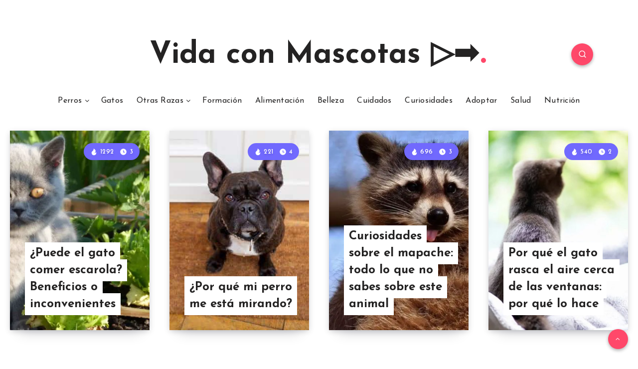

--- FILE ---
content_type: text/html; charset=utf-8
request_url: https://www.google.com/recaptcha/api2/aframe
body_size: 270
content:
<!DOCTYPE HTML><html><head><meta http-equiv="content-type" content="text/html; charset=UTF-8"></head><body><script nonce="ZMazyDijyXrjLMXjUIiW4A">/** Anti-fraud and anti-abuse applications only. See google.com/recaptcha */ try{var clients={'sodar':'https://pagead2.googlesyndication.com/pagead/sodar?'};window.addEventListener("message",function(a){try{if(a.source===window.parent){var b=JSON.parse(a.data);var c=clients[b['id']];if(c){var d=document.createElement('img');d.src=c+b['params']+'&rc='+(localStorage.getItem("rc::a")?sessionStorage.getItem("rc::b"):"");window.document.body.appendChild(d);sessionStorage.setItem("rc::e",parseInt(sessionStorage.getItem("rc::e")||0)+1);localStorage.setItem("rc::h",'1768639441375');}}}catch(b){}});window.parent.postMessage("_grecaptcha_ready", "*");}catch(b){}</script></body></html>